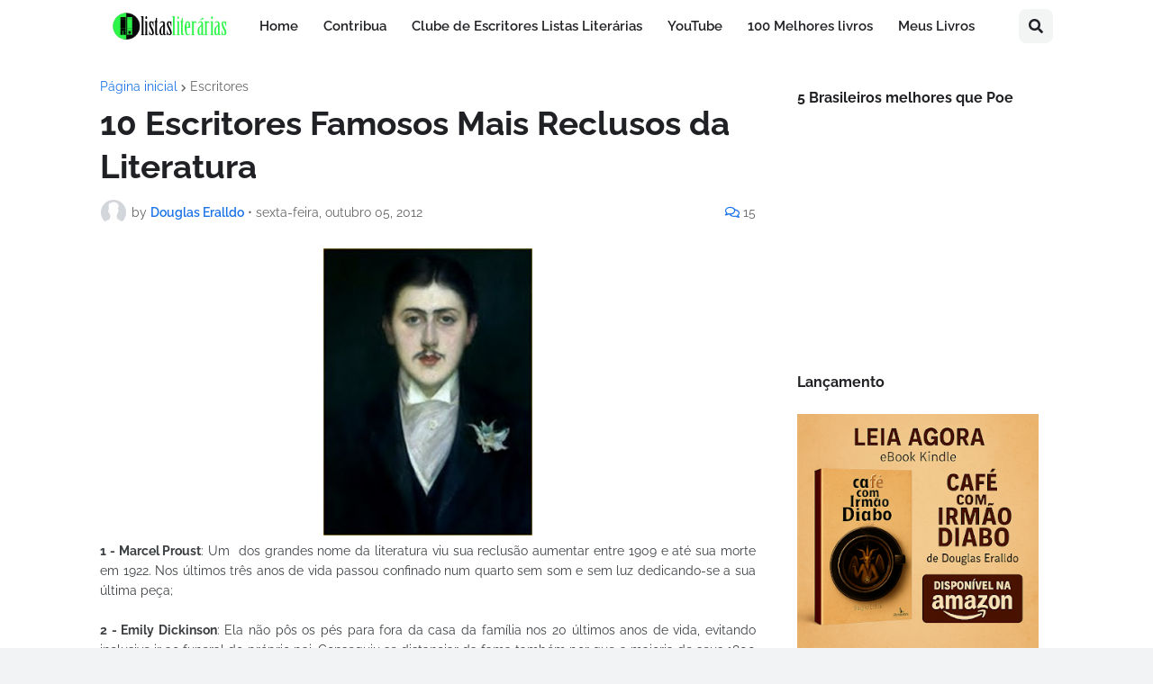

--- FILE ---
content_type: text/html; charset=utf-8
request_url: https://www.google.com/recaptcha/api2/aframe
body_size: 268
content:
<!DOCTYPE HTML><html><head><meta http-equiv="content-type" content="text/html; charset=UTF-8"></head><body><script nonce="2fjLLOuaQrZprkZcp62GzQ">/** Anti-fraud and anti-abuse applications only. See google.com/recaptcha */ try{var clients={'sodar':'https://pagead2.googlesyndication.com/pagead/sodar?'};window.addEventListener("message",function(a){try{if(a.source===window.parent){var b=JSON.parse(a.data);var c=clients[b['id']];if(c){var d=document.createElement('img');d.src=c+b['params']+'&rc='+(localStorage.getItem("rc::a")?sessionStorage.getItem("rc::b"):"");window.document.body.appendChild(d);sessionStorage.setItem("rc::e",parseInt(sessionStorage.getItem("rc::e")||0)+1);localStorage.setItem("rc::h",'1768504471785');}}}catch(b){}});window.parent.postMessage("_grecaptcha_ready", "*");}catch(b){}</script></body></html>